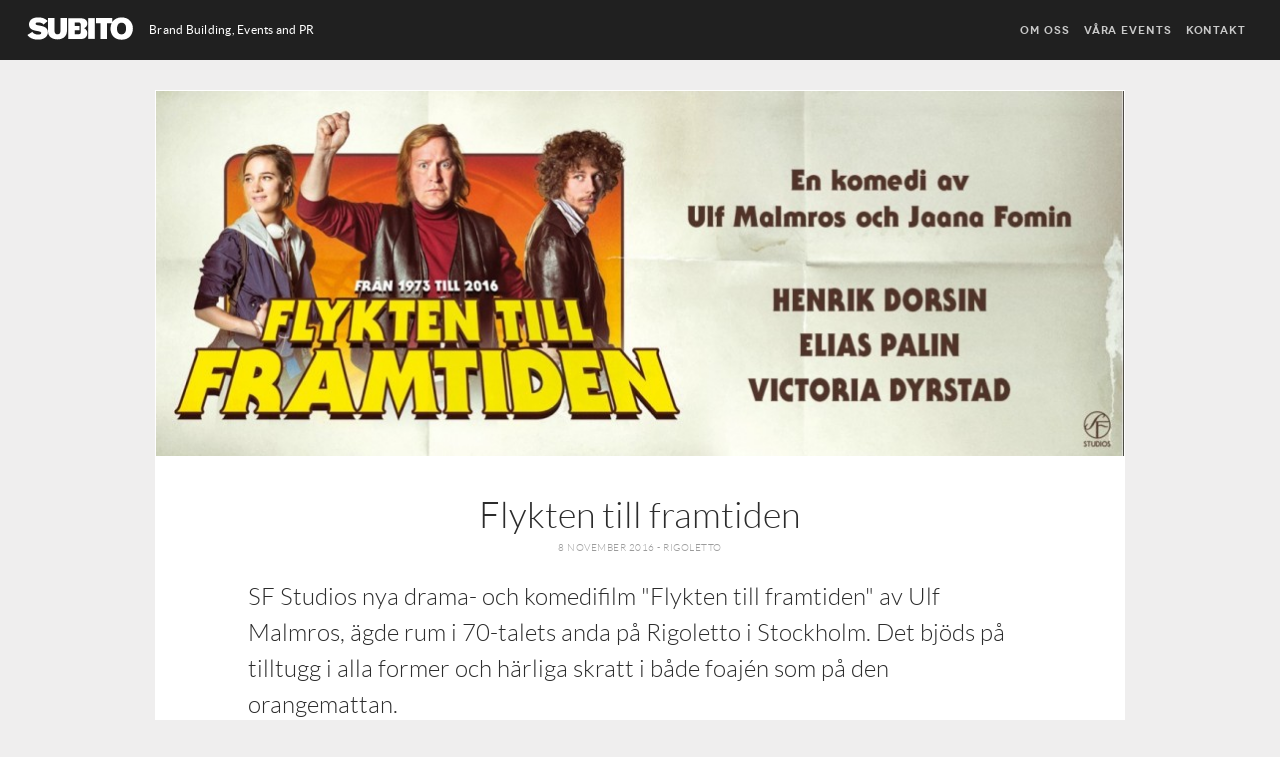

--- FILE ---
content_type: text/html; charset=UTF-8
request_url: https://subitoevent.com/event/230
body_size: 2798
content:
<!DOCTYPE html>

<!--[if IE 9 ]>
<html class="no-js ie9" lang="sv">
<![endif]-->
<!--[if (gt IE 9)|!(IE)]><!-->
<html class="no-js" lang="sv">
<!--<![endif]-->

    <head>

        <meta charset="utf-8">
        <meta http-equiv="X-UA-Compatible" content="IE=edge">
        <meta name="viewport" content="width=device-width, initial-scale=1, user-scalable=no">
        <meta name="format-detection" content="telephone=no">
        <meta name="msvalidate.01" content="A0A3E87D3EE895B0FF75C0786C95F78D" />
        
     <meta name="description" content="Ska du boka event, kickoff eller konferens? Kontakta eventbyrån Subito som med sin 10-åriga erfarenhet hjälper dig och ditt företag med allt eller vissa delar av evenemanget. Låt oss inspirera dig och tillsammans se till att ditt nästa event blir en snackis bland anställda och kunder.">
<title> Subito - Eventföretag/eventbolag i Stockholm - Vi hjälper dig med ditt event</title>
        

        <link rel="shortcut icon" href="/favicon.ico" />

<!--     	<link href="https://subitoevent.com/stylesheets/app.css" rel="stylesheet">
    	<link href="https://subitoevent.com/stylesheets/styles.css" rel="stylesheet"> -->

        <link href="https://subitoevent.com/stylesheets/styles.min.css?v=1.0" rel="stylesheet">

        <meta property="og:site_name"          content="Subito" />
        <meta property="og:type"               content="website" />

        
    <meta property="og:url"                content="https://subitoevent.com/event/230" />
    <meta property="og:title"              content="Flykten till framtiden" />
    <meta property="og:description"        content="SF Studios nya drama- och komedifilm &quot;Flykten till framtiden&quot; av Ulf Malmros, &auml;gde rum i 70-talets anda p&aring; Rigoletto i Stockholm. Det bj&ouml;ds p&aring; tilltugg i alla former och h&auml;rliga skratt i b&aring;de foaj&eacute;n som p&aring; den orangemattan." />
    <meta property="og:image"              content="https://subitoevent.com/uploads/events/230_landscape.jpg?t=1480431278" />
    


        <script type="text/javascript">
            window.smartlook||(function(d) {
                var o=smartlook=function(){ o.api.push(arguments)},s=d.getElementsByTagName('script')[0];
                var c=d.createElement('script');o.api=new Array();c.async=true;c.type='text/javascript';
                c.charset='utf-8';c.src='//rec.getsmartlook.com/bundle.js';s.parentNode.insertBefore(c,s);
            })(document);
            smartlook('init', '82be0879c05a679d689e385076bcd1ba42f07501');
        </script>
        
        <script type="text/javascript">
_jssX = {v:2};
(function(id){
 var e = encodeURIComponent, d = document, s = d.createElement("script"), x,
  p = d.getElementsByTagName("script")[0], c = d.cookie?d.cookie.split(";"):[],
  a = ["i="+id,"r="+e(d.referrer),"u="+e(d.location),"d="+new Date().getTime()];
 while (c.length) { x = c.pop().replace(/^ /,"").split("=");
  if (x[0].match(/^_jss_/)) a.push(x[0]+"="+x[1]); }
 s.type = "text/javascript"; s.async = true;
 s.src = location.protocol+"//jss.jajja.com/jss?"+(_jssX._qparam=a.join("&"));
 p.parentNode.insertBefore(s, p);
}("zhrKz9WNBe5UjuAw"));
</script>
        
    </head>

    <body id="page_event">
    <!-- Google Tag Manager -->
<noscript><iframe src="//www.googletagmanager.com/ns.html?id=GTM-P87BST"
height="0" width="0" style="display:none;visibility:hidden"></iframe></noscript>
<script>(function(w,d,s,l,i){w[l]=w[l]||[];w[l].push({'gtm.start':
new Date().getTime(),event:'gtm.js'});var f=d.getElementsByTagName(s)[0],
j=d.createElement(s),dl=l!='dataLayer'?'&l='+l:'';j.async=true;j.src=
'//www.googletagmanager.com/gtm.js?id='+i+dl;f.parentNode.insertBefore(j,f);
})(window,document,'script','dataLayer','GTM-P87BST');</script>
<!-- End Google Tag Manager -->

    <div class="main">
        <header>

	<nav class="top-bar" data-topbar role="navigation">

	  	<ul class="title-area">

		    <li class="name">
	      		<div class="subitologo"><a href="https://subitoevent.com"><img src="https://subitoevent.com/img/subitologo.svg" onerror="this.src='https://subitoevent.com/img/subitologo.png'"></a></div>
		    </li>

		    <li class="toggle-topbar menu-icon"><a href="#"><span>Menu</span></a></li>

	  	</ul>

	  	<section class="top-bar-section">

		    <ul class="right">

		    	<li data-text="Om oss" class="">
			    	<a class="third after" href="https://subitoevent.com/om-subito">Om Oss</a>
		    	</li>

		    	<li data-text="Våra events" class="">
		    		<a class="third after" href="https://subitoevent.com/events">Våra events</a>
		    	</li>

		      	<li data-text="Kontakt" class="">
		      		<a class="third after" href="https://subitoevent.com/kontakt">Kontakt</a>
		      	</li>

		    </ul>

		    <ul class="left">

		    	<li><span>Brand Building, Events and PR</span></li>

		    </ul>

	  	</section>

	</nav>

</header>

        
        
<div class="wrapper">

    <div class="row margin-top-30">

        <div class="medium-12 columns">
            <img class="full-width white-border" src="https://subitoevent.com/uploads/events/230_landscape.jpg?t=1480431278" />
        </div>

        <div class="medium-12 columns">
            <div class="medium-12 columns standard-bg">
                <div id="specific-event">
                    <div class="medium-10 medium-offset-1 columns margin-bottom-35 margin-top-40">
                        <h2>Flykten till framtiden</h2>
                        <h5> 8 november 2016 - Rigoletto</h5>
                        <h3>SF Studios nya drama- och komedifilm "Flykten till framtiden" av Ulf Malmros, ägde rum i 70-talets anda på Rigoletto i Stockholm. Det bjöds på tilltugg i alla former och härliga skratt i både foajén som på den orangemattan.</h3>
                    </div>
                </div>
            </div>
        </div>

        <div class="medium-12 columns margin-bottom-30">

            
        </div>

    </div>

</div>


        <footer>

	<div class="row">

		<div class="small-12 medium-3 columns" id="left-footer-column">
			<div id="footer-center-logo">
				<div class="subitologo"><a href="https://subitoevent.com"><img src="https://subitoevent.com/img/subitologo.svg" onerror="this.src='https://subitoevent.com/img/subitologo.png'"></a></div>
				<p>Brand Building, Events and PR</p>
			</div>
		</div>

		<div class="small-12 medium-4 columns" id="footer-contact-info">
			<p><span><i class="fa fa-phone"></i></span> &nbsp;&nbsp;+46 &nbsp;702 25 26 77</p>
		<!--	<p><span><i class="fa fa-map-marker"></i></span> &nbsp;&nbsp;Sankt Eriksgatan 46C, 112 34 Stockholm</p> --> 
		</div>

		<div class="medium-2 show-for-medium-up columns"></div>

		<div class="small-12 medium-4 columns" id="right-footer-column">
		<!-- <p class="show-for-small-only">Gilla oss, följ oss, anlita oss! #subitoevent</p> -->
			<ul>
				<li>
					<a href="https://www.twitter.com/subitoevent" target="_blank"><span><i class="fa fa-twitter"></i></span></a>
				</li>
				<li>
					<a href="https://www.instagram.com/subitoevent" target="_blank"><span><i class="fa fa-instagram"></i></span></a>
				</li>
				<li>
					<a href="https://www.facebook.com/pages/Subito/124343704294702" target="_blank"><span><i class="fa fa-facebook"></i></span></a>
				</li>
				<li>
					<a href="https://www.flickr.com/photos/132019450@N03/sets" target="_blank"><span><i class="fa fa-flickr"></i></span></a>
				</li>
			</ul>
			<p>Följ oss, gilla oss, anlita oss! #subitoevent</p>
		</div>

	</div>

</footer>

<script>
  (function(i,s,o,g,r,a,m){i['GoogleAnalyticsObject']=r;i[r]=i[r]||function(){
  (i[r].q=i[r].q||[]).push(arguments)},i[r].l=1*new Date();a=s.createElement(o),
  m=s.getElementsByTagName(o)[0];a.async=1;a.src=g;m.parentNode.insertBefore(a,m)
  })(window,document,'script','//www.google-analytics.com/analytics.js','ga');

  ga('create', 'UA-38969353-7', 'auto');
  ga('send', 'pageview');

</script>    </div>

        <!-- jquery -->
        <script src="https://subitoevent.com/bower_components/jquery/dist/jquery.min.js"></script>

        <!-- foundation -->
        <script src="https://subitoevent.com/bower_components/foundation/js/foundation.min.js"></script>
        <script src="https://subitoevent.com/jsm/bower_components/modernizr/modernizr.min.js"></script>

        <!-- Social media -->
        <script src="https://subitoevent.com/jsm/js/momentlocales.min.js"></script>
        <script src="https://subitoevent.com/jsm/js/instafeed.min.js"></script>
        <script src="https://subitoevent.com/jsm/js/twitterFetcher.min.js"></script>


        
        
        <!-- custom -->
        <script src="https://subitoevent.com/jsm/js/custom.min.js"></script>

        <script>
    		$(document).foundation();
    	</script>

    </body>

</html>


--- FILE ---
content_type: application/javascript
request_url: https://subitoevent.com/jsm/js/twitterFetcher.min.js
body_size: 1285
content:
!function(a,b){"function"==typeof define&&define.amd?define([],b):"object"==typeof exports?module.exports=b():b()}(this,function(){function a(a){if(null===p){for(var b=a.length,c=0,d=document.getElementById(f),e="<p>";b>c;)e=a[c],c++;d.innerHTML=e}else p(a)}function b(a){return a.replace(/<b[^>]*>(.*?)<\/b>/gi,function(a,b){return b}).replace(/class=".*?"|data-query-source=".*?"|dir=".*?"|rel=".*?"/gi,"")}function c(a){for(var b=a.getElementsByTagName("a"),c=b.length-1;c>=0;c--)b[c].setAttribute("target","_blank")}function d(a,b){for(var c=[],d=new RegExp("(^| )"+b+"( |$)"),e=a.getElementsByTagName("*"),f=0,g=e.length;g>f;f++)d.test(e[f].className)&&c.push(e[f]);return c}function e(a){if(void 0!==a){var b=a.innerHTML.match(/data-srcset="([A-z0-9%_\.-]+)/i)[0];return decodeURIComponent(b).split('"')[1]}}var f="",g=20,h=!0,i=[],j=!1,k=!0,l=!0,m=null,n=!0,o=!0,p=null,q=!0,r=!1,s=!0,t="en",u={fetch:function(a){if(void 0===a.maxTweets&&(a.maxTweets=20),void 0===a.enableLinks&&(a.enableLinks=!0),void 0===a.showUser&&(a.showUser=!0),void 0===a.showTime&&(a.showTime=!0),void 0===a.dateFunction&&(a.dateFunction="default"),void 0===a.showRetweet&&(a.showRetweet=!0),void 0===a.customCallback&&(a.customCallback=null),void 0===a.showInteraction&&(a.showInteraction=!0),void 0===a.showImages&&(a.showImages=!1),void 0===a.linksInNewWindow&&(a.linksInNewWindow=!0),j)i.push(a);else{j=!0,f=a.domId,g=a.maxTweets,h=a.enableLinks,l=a.showUser,k=a.showTime,o=a.showRetweet,m=a.dateFunction,p=a.customCallback,q=a.showInteraction,r=a.showImages,s=a.linksInNewWindow;var b=document.createElement("script");b.type="text/javascript",b.src="//cdn.syndication.twimg.com/widgets/timelines/"+a.id+"?&lang="+(a.lang||t)+"&callback=twitterFetcher.callback&suppress_response_codes=true&rnd="+Math.random(),document.getElementsByTagName("head")[0].appendChild(b)}},callback:function(f){var p=document.createElement("div");p.innerHTML=f.body,"undefined"==typeof p.getElementsByClassName&&(n=!1);var t=[],v=[],w=[],x=[],y=[],z=[],A=0;if(n)for(var B=p.getElementsByClassName("tweet");A<B.length;)B[A].getElementsByClassName("retweet-credit").length>0?y.push(!0):y.push(!1),(!y[A]||y[A]&&o)&&(t.push(B[A].getElementsByClassName("e-entry-title")[0]),z.push(B[A].getAttribute("data-tweet-id")),v.push(B[A].getElementsByClassName("p-author")[0]),w.push(B[A].getElementsByClassName("dt-updated")[0]),void 0!==B[A].getElementsByClassName("inline-media")[0]?x.push(B[A].getElementsByClassName("inline-media")[0]):x.push(void 0)),A++;else for(var B=d(p,"tweet");A<B.length;)t.push(d(B[A],"e-entry-title")[0]),z.push(B[A].getAttribute("data-tweet-id")),v.push(d(B[A],"p-author")[0]),w.push(d(B[A],"dt-updated")[0]),void 0!==d(B[A],"inline-media")[0]?x.push(d(B[A],"inline-media")[0]):x.push(void 0),d(B[A],"retweet-credit").length>0?y.push(!0):y.push(!1),A++;t.length>g&&(t.splice(g,t.length-g),v.splice(g,v.length-g),w.splice(g,w.length-g),y.splice(g,y.length-g),x.splice(g,x.length-g));for(var C=[],A=t.length,D=0;A>D;){if("string"!=typeof m){var E=(w[D].getAttribute("datetime"),new Date(w[D].getAttribute("datetime").replace(/-/g,"/").replace("T"," ").split("+")[0])),F=m(E),G=w[D].getAttribute("title");if(w[D].setAttribute("aria-label",G),t[D].innerText)if(n)w[D].innerText=F;else{var H=document.createElement("p"),I=document.createTextNode(F);H.appendChild(I),H.setAttribute("aria-label",F),w[D]=H}else w[D].textContent=F}var J="";h?(s&&(c(t[D]),l&&c(v[D])),l&&(J+='<div class="user">'+b(v[D].innerHTML)+"</div>"),J+='<p class="tweet">'+b(t[D].innerHTML)+"</p>",k&&(J+='<p class="timePosted">'+w[D].getAttribute("title")+"</p>")):t[D].innerText?(l&&(J+='<p class="user">'+v[D].innerText+"</p>"),J+='<p class="tweet">'+t[D].innerText+"</p>",k&&(J+='<p class="timePosted">'+w[D].innerText+"</p>")):(l&&(J+='<p class="user">'+v[D].textContent+"</p>"),J+='<p class="tweet">'+t[D].textContent+"</p>",k&&(J+='<p class="timePosted">'+w[D].textContent+"</p>")),q&&(J+='<p class="interact"><a href="https://twitter.com/intent/tweet?in_reply_to='+z[D]+'" class="twitter_reply_icon"'+(s?' target="_blank">':">")+'Reply</a><a href="https://twitter.com/intent/retweet?tweet_id='+z[D]+'" class="twitter_retweet_icon"'+(s?' target="_blank">':">")+'Retweet</a><a href="https://twitter.com/intent/favorite?tweet_id='+z[D]+'" class="twitter_fav_icon"'+(s?' target="_blank">':">")+"Favorite</a></p>"),r&&void 0!==x[D]&&(J+='<div class="media"><img src="'+e(x[D])+'" alt="Image from tweet" /></div>'),C.push(J),D++}a(C),j=!1,i.length>0&&(u.fetch(i[0]),i.splice(0,1))}};return window.twitterFetcher=u,u});

--- FILE ---
content_type: image/svg+xml
request_url: https://subitoevent.com/img/subitologo.svg
body_size: 644
content:
<?xml version="1.0" encoding="utf-8"?>
<!-- Generator: Adobe Illustrator 18.1.1, SVG Export Plug-In . SVG Version: 6.00 Build 0)  -->
<svg version="1.1" id="Layer_1" xmlns="http://www.w3.org/2000/svg" xmlns:xlink="http://www.w3.org/1999/xlink" x="0px" y="0px"
	 viewBox="0 0 106 23" enable-background="new 0 0 106 23" xml:space="preserve">
<g>
	<path fill="#FFFFFF" d="M11.5,8.4C9.7,8.1,8.6,7.8,8.6,6.8c0-1.1,1.2-1.4,2.4-1.4c1.1,0,2.7,0.2,3.9,0.8c0.9,0.5,1.3,0.9,1.6,1.4
		l4.1-3.5c-0.7-0.8-1.5-1.6-3.1-2.4c-1.7-0.9-3.9-1.3-6.3-1.3c-3.7,0-7.3,1.2-8.6,4.3C2.2,5.6,2,6.5,2,7.4c0,4.4,3.7,5.6,5.7,6.1
		c0.9,0.2,4.7,0.9,5.4,1.2c1.2,0.4,1.2,1.2,1.2,1.3c0,1.5-2.6,1.6-3.1,1.6c-1,0-2.1-0.2-2.9-0.5c-1.8-0.6-2.3-1.4-2.9-2.3l-5,3.2
		c0.9,1.2,2.5,3,5.8,4c1.6,0.5,3.3,0.6,4.8,0.6c1.2,0,5.3,0,8-2.7c0.9-1,1.9-2.5,1.9-4.7C20.7,10,16.1,9.2,11.5,8.4z"/>
	<path fill="#FFFFFF" d="M33.4,14.1c0,0.9,0,1.8-0.8,2.5c-0.4,0.4-1.1,0.7-2.1,0.7c-0.8,0-1.6-0.2-2.1-0.8c-0.7-0.7-0.8-1.6-0.8-2.5
		v-13h-6.6v12.4c0.1,2.2,0.1,4.5,2.2,6.5c1.5,1.5,4.2,2.5,7.3,2.5c3.2,0,5.6-1.1,7.1-2.5c2.4-2.3,2.4-5.4,2.4-7.8V1.1h-6.6V14.1z"/>
	<rect x="61.2" y="1.1" fill="#FFFFFF" width="6.6" height="20.8"/>
	<path fill="#FFFFFF" d="M94.6,0.4c-4.5,0-7.6,1.9-9.4,4.7v-4H68.9v5.1h4.5V22h6.6V6.3h4.6c-0.7,1.6-1.1,3.4-1.1,5.3
		c0,4.8,2.6,11.1,11.1,11.1c8.2,0,11.3-6,11.3-11.3C105.8,6.4,102.8,0.4,94.6,0.4z M94.6,17.4c-3.1,0-4.6-2.2-4.6-5.8
		c0-4.3,2.2-5.9,4.6-5.9c0.6,0,3.1,0.1,4.1,3c0.3,0.8,0.4,1.7,0.4,2.7C99.1,15.3,97.3,17.4,94.6,17.4z"/>
	<path fill="#FFFFFF" d="M57,11.2c0.7-0.3,1.4-0.7,1.8-1.1c0.8-0.8,1.5-2.1,1.5-3.6c0-1.3-0.5-2.7-1.4-3.6c-1.6-1.5-4-1.6-5.3-1.7
		H41.2V22H54c1.6-0.1,3.2-0.1,4.8-1.7c1.1-1.1,1.5-2.7,1.5-4.2c0-1-0.3-2.4-1.4-3.5C58.5,12.1,57.8,11.4,57,11.2z M53.7,15.5
		c0,1.7-1.5,1.7-2.2,1.7h-3.8v-3.9h4.7V9.1h-4.7V5.5h4c0.6,0,2,0.1,2,1.8C53.7,7.4,53.7,15.4,53.7,15.5z"/>
</g>
</svg>


--- FILE ---
content_type: application/javascript
request_url: https://subitoevent.com/jsm/js/custom.min.js
body_size: 190
content:
$(function(){$(".numeric").keyup(function(){this.value!=this.value.replace(/[^0-9\.]/g,"")&&(this.value=this.value.replace(/[^0-9\.]/g,""))}),Modernizr.touch&&$("html").addClass("touch-only"),$("html").hasClass("touch-only")&&$(".right").find(".third.after").removeClass("after"),$("#answerYes").on("click",function(){$("#company select option").length>1&&($("#company").removeClass("disabled"),$("#company select").prop("disabled",!1))}),$("#answerNo").on("click",function(){$("#company").addClass("disabled"),$("#company select").prop("disabled",!0)}),$("#addressYes").on("click",function(){$("#addressForm").addClass("opacity_visible"),$("#addressSubmitDiv").addClass("hide"),$("#i_new_address").val("1")}),$("a.do-share-popup").on("click",function(a){var b=$(this);popupCenter(b.attr("href"),null,580,470),a.preventDefault()})});var popupCenter=function(a,b,c,d){var e=void 0!==window.screenLeft?window.screenLeft:screen.left,f=void 0!==window.screenTop?window.screenTop:screen.top,g=window.innerWidth?window.innerWidth:document.documentElement.clientWidth?document.documentElement.clientWidth:screen.width,h=window.innerHeight?window.innerHeight:document.documentElement.clientHeight?document.documentElement.clientHeight:screen.height,i=g/2-c/2+e,j=h/3-d/3+f,k=window.open(a,b,"scrollbars=yes, width="+c+", height="+d+", top="+j+", left="+i);window.focus&&k.focus()};

--- FILE ---
content_type: text/plain
request_url: https://www.google-analytics.com/j/collect?v=1&_v=j102&a=1029860777&t=pageview&_s=1&dl=https%3A%2F%2Fsubitoevent.com%2Fevent%2F230&ul=en-us%40posix&dt=Subito%20-%20Eventf%C3%B6retag%2Feventbolag%20i%20Stockholm%20-%20Vi%20hj%C3%A4lper%20dig%20med%20ditt%20event&sr=1280x720&vp=1280x720&_u=aGDAgEAjAAAAACAAI~&jid=364750088&gjid=1804164332&cid=437752666.1768355891&tid=UA-76306137-1&_gid=1945271936.1768355891&_slc=1&gtm=45He61c1n71P87BSTv72126696za200zd72126696&gcd=13l3l3l3l1l1&dma=0&tag_exp=103116026~103200004~104527906~104528501~104684208~104684211~105391253~115616985~115938465~115938469~115985661~116682876~116988315~117041587~117091818&z=1383625029
body_size: -831
content:
2,cG-GSRV9182B0

--- FILE ---
content_type: text/plain
request_url: https://www.google-analytics.com/j/collect?v=1&_v=j102&a=1029860777&t=pageview&_s=1&dl=https%3A%2F%2Fsubitoevent.com%2Fevent%2F230&ul=en-us%40posix&dt=Subito%20-%20Eventf%C3%B6retag%2Feventbolag%20i%20Stockholm%20-%20Vi%20hj%C3%A4lper%20dig%20med%20ditt%20event&sr=1280x720&vp=1280x720&_u=IEBAAEAjAAAAACAAI~&jid=981457401&gjid=14554896&cid=437752666.1768355891&tid=UA-38969353-7&_gid=1945271936.1768355891&_r=1&_slc=1&z=1608113508
body_size: -451
content:
2,cG-VKER6WK7B2